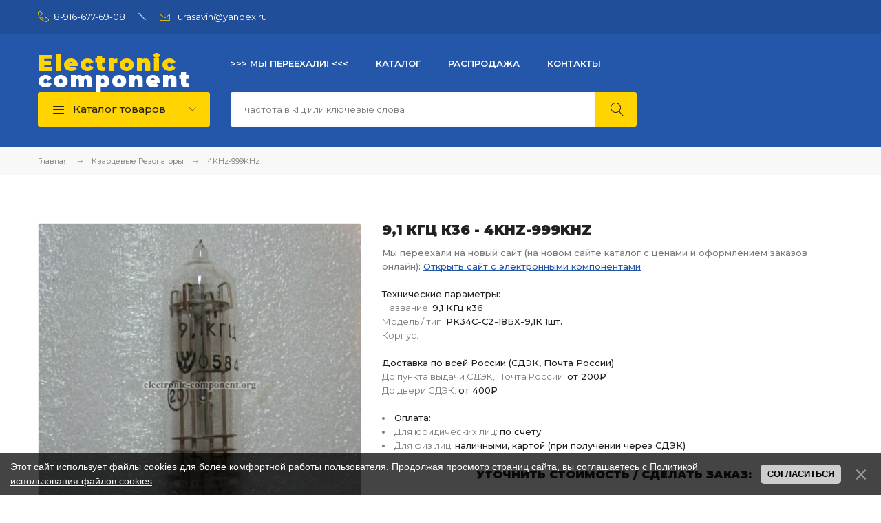

--- FILE ---
content_type: text/html; charset=UTF-8
request_url: https://electronic-component.org/shop/468271/desc/9-1-kgc-k36
body_size: 9201
content:
<!DOCTYPE html>
<html>
 <head>
 <meta charset="utf-8">
 <meta name="viewport" content="width=device-width, initial-scale=1, maximum-scale=1">
 <title> 9,1 КГц к36 4KHz-999KHz купить в Москве или доставка почтой </title> 
 <meta name="description" content="9,1 КГц к36 Кварцевые Резонаторы 4KHz-999KHz"> 
 <meta property="og:site_name" content="Electronic-component.org"/>
 <meta property="og:image" content="https://electronic-component.org/_sh/4682/468271.jpg" />
 <meta property="og:title" content="9,1 КГц к36"/> 
 <meta property="og:description" content="9,1 КГц к36 Кварцевые Резонаторы 4KHz-999KHz"/>
 <meta property="og:url" content="https://electronic-comp.ucoz.ru/shop/468271/desc/9-1-kgc-k36"/> 
 <link type="text/css" rel="stylesheet" href="/_st/my.css" />
 <link href="https://fonts.googleapis.com/css?family=Montserrat:400,500,600,700,800,900&display=swap&subset=cyrillic" rel="stylesheet">
 <link rel="stylesheet" href="/css/tools.min.css?">
 <link rel="stylesheet" href="/css/theme.min.css?">
 <script>var _ucoz_uriId="468271",_ucoz_pageId="entry",_ucoz_moduleId="shop",_ucoz_date="18.01.2026";</script>
 
	<link rel="stylesheet" href="/.s/src/base.min.css" />
	<link rel="stylesheet" href="/.s/src/layer7.min.css" />

	<script src="/.s/src/jquery-3.6.0.min.js"></script>
	
	<script src="/.s/src/uwnd.min.js"></script>
	<script src="//s763.ucoz.net/cgi/uutils.fcg?a=uSD&ca=2&ug=999&isp=1&r=0.513155206539228"></script>
	<link rel="stylesheet" href="/.s/src/ulightbox/ulightbox.min.css" />
	<script src="/.s/src/ulightbox/ulightbox.min.js"></script>
	<script src="/.s/src/bottomInfo.min.js"></script>
	<script src="/.s/src/shop_utils.js"></script>
	<script async defer src="https://www.google.com/recaptcha/api.js?onload=reCallback&render=explicit&hl=ru"></script>
	<script>
/* --- UCOZ-JS-DATA --- */
window.uCoz = {"site":{"domain":"electronic-component.org","host":"electronic-comp.ucoz.ru","id":"0electronic-comp"},"sh_curr_def":1,"language":"ru","shop_price_f":["%01.2f",""],"mf":"0electronic-comp","shop_price_separator":"","module":"shop","sign":{"3238":"Опции","5255":"Помощник","5458":"Следующий","3125":"Закрыть","3255":"Сохранить","210178":"Замечания","230038":"Этот сайт использует файлы cookies для более комфортной работы пользователя. Продолжая просмотр страниц сайта, вы соглашаетесь с <a href=/index/cookiepolicy target=_blank >Политикой использования файлов cookies</a>.","7251":"Запрошенный контент не может быть загружен. Пожалуйста, попробуйте позже.","10075":"Обязательны для выбора","7253":"Начать слайд-шоу","7287":"Перейти на страницу с фотографией.","7252":"Предыдущий","7254":"Изменить размер","230039":"Согласиться","3129":"Доступ запрещён. Истёк период сессии.","3300":"Ошибка"},"sh_goods":{"468271":{"imgs":["/_sh/4682/468271m.jpg"],"price":"13.00","old_price":"0.00"}},"ssid":"207626142521235744644","ver":1,"bottomInfoData":[{"class":"","button":230039,"message":230038,"id":"cookiePolicy","cookieKey":"cPolOk"}],"country":"US","uLightboxType":1,"sh_curr":{"1":{"disp":"$","default":1,"rate":1,"name":"Доллары","dpos":1,"code":"USD"},"2":{"disp":"руб.","default":0,"rate":32,"name":"Рубли","dpos":0,"code":"RUR"}},"layerType":7};
/* --- UCOZ-JS-CODE --- */
checkNumber_header = 'Замечания';
		checkNumber_err = 'Опции<ul>%err_msg%</ul>Обязательны для выбора';
function loginPopupForm(params = {}) { new _uWnd('LF', ' ', -250, -100, { closeonesc:1, resize:1 }, { url:'/index/40' + (params.urlParams ? '?'+params.urlParams : '') }) }
function reCallback() {
		$('.g-recaptcha').each(function(index, element) {
			element.setAttribute('rcid', index);
			
		if ($(element).is(':empty') && grecaptcha.render) {
			grecaptcha.render(element, {
				sitekey:element.getAttribute('data-sitekey'),
				theme:element.getAttribute('data-theme'),
				size:element.getAttribute('data-size')
			});
		}
	
		});
	}
	function reReset(reset) {
		reset && grecaptcha.reset(reset.previousElementSibling.getAttribute('rcid'));
		if (!reset) for (rel in ___grecaptcha_cfg.clients) grecaptcha.reset(rel);
	}
/* --- UCOZ-JS-END --- */
</script>

	<style>.UhideBlock{display:none; }</style>
	<script type="text/javascript">new Image().src = "//counter.yadro.ru/hit;noadsru?r"+escape(document.referrer)+(screen&&";s"+screen.width+"*"+screen.height+"*"+(screen.colorDepth||screen.pixelDepth))+";u"+escape(document.URL)+";"+Date.now();</script><link rel="stylesheet" href="/_st/shop.css" /><script src="/.s/src/shop.js"></script><style>
				@font-face {
					font-family: "FontAwesome";
					font-style: normal;
					font-weight: normal;
					src: url("/.s/src/panel-v2/fonts/fontawesome-webfont.eot?#iefix&v=4.3.0") format("embedded-opentype"), url("/.s/src/panel-v2/fonts/fontawesome-webfont.woff2?v=4.3.0") format("woff2"), url("/.s/src/panel-v2/fonts/fontawesome-webfont.woff?v=4.3.0") format("woff"), url("/.s/src/panel-v2/fonts/fontawesome-webfont.ttf?v=4.3.0") format("truetype"), url("/.s/src/panel-v2/fonts/fontawesome-webfont.svg?v=4.3.0#fontawesomeregular") format("svg");
				}
			</style>
</head>
 <body id="body"> 
 <div id="wrapper">
 <!--U1AHEADER1Z--><header id="header">
 <div class="header-top">
 <div class="cnt clr">
 <ul class="top-left">
 <li><span class="lnr lnr-phone-handset"></span><a href="tel:+79166776908">8-916-677-69-08</a></li>
 <li><span class="lnr lnr-envelope"></span> <a href="mailto:urasavin@yandex.ru">urasavin@yandex.ru</a></li>
 </ul>
 <ul class="top-right"> 
 </ul>
 </div>
 </div>
 <div class="header-middle cnt clr">
 <a href="/" class="logo"><span>Electronic</span><br>component</a>
 <nav id="menu">
 <span class="menu-icon"><i class="lnr lnr-text-align-left"></i> <span>Меню сайта</span></span>
 <!-- <sblock_nmenu> -->
 <!-- <bc> --><div id="uNMenuDiv1" class="uMenuV"><ul class="uMenuRoot">
<li><a  href="https://kvarci.ru/" target="_blank"><span>>>> Мы переехали! <<<</span></a></li>
<li><a  href="/shop/all" ><span>Каталог</span></a></li>
<li><a  href="https://electronic-component.org/news" ><span>Распродажа</span></a></li>
<li><a  href="/index/kontakt/0-3" ><span>Контакты</span></a></li></ul></div><!-- </bc> -->
 <!-- </sblock_nmenu> -->
 </nav>
 </div>
 <div class="header-bottom cnt clr">
 <div class="shc">
 <a class="shc-button" href="javascript:void(0);">
 <span class="lnr lnr-menu"></span>
 Каталог товаров
 <span class="lnr lnr-chevron-down"></span>
 </a>
 <div class="shc-block">
 <ul id="shop-hmenu" class="hmenu-onhover">

<li class="hmenu-item" id="hmenu-item-1191">
			<a class="hmenu-link" href="/shop/kvarcevye-generatory"><span>Кварцевые Генераторы</span></a>
</li>

<li class="hmenu-item" id="hmenu-item-1195">
			<a class="hmenu-link" href="/shop/pezokeramika"><span>Пьезокерамика и пьезоэлемент</span></a>
</li>

<li class="hmenu-item" id="hmenu-item-1147">
			<a class="hmenu-link" href="/shop/kvarcevye-filtry"><span>Кварцевые фильтры</span></a>
</li>

<li class="hmenu-item" id="hmenu-item-1148">
			<a class="hmenu-link" href="/shop/kvarcy-smd"><span>Кварцы SMD</span></a>
</li>

<li class="hmenu-item" id="hmenu-item-1150">
			<a class="hmenu-link" href="/shop/kvarcevye-generatory-vcxo-vco"><span>Кварцевые генераторы VCXO (VCO)</span></a>
</li>

<li class="hmenu-item" id="hmenu-item-1157">
			<a class="hmenu-link" href="/shop/pav-rezonatory"><span>ПАВ-резонаторы</span></a>
</li>

<li class="hmenu-item" id="hmenu-item-1158">
			<a class="hmenu-link" href="/shop/zvonki-pezoehlektricheskie-zummery-pezozvonki"><span>Звонки пьезоэлектрические, зуммеры, пьезозвонки</span></a>
</li>

<li class="hmenu-item" id="hmenu-item-1169">
			<a class="hmenu-link" href="/shop/stabilnye-generatory-ocxo-tcxo"><span>Стабильные генераторы (OCXO, TCXO)</span></a>
</li>

<li class="hmenu-item" id="hmenu-item-239">
			<a class="hmenu-link" href="/shop/kvarcevye-rezonatory"><span>Кварцевые Резонаторы</span></a>
	<div class="hmenu-corn"><b></b></div>
				<div id="hmenu-cont-239" class="hmenu-cont">
					<ol class="hmenu-cont-block with-clear">
						<li id="hmenu-subc-1171" class="hmenu-subc-ol hmenu-subc level2">
						<div><a href="/shop/kvarcevye-rezonatory/4khz-999khz">4KHz-999KHz</a></div></li><li id="hmenu-subc-1172" class="hmenu-subc-ol hmenu-subc level2">
						<div><a href="/shop/kvarcevye-rezonatory/1-000mhz-4-999mhz">1.000MHz - 4.999MHz</a></div></li><li id="hmenu-subc-1173" class="hmenu-subc-ol hmenu-subc level2">
						<div><a href="/shop/kvarcevye-rezonatory/5-000mhz-9-999mhz">5.000MHz - 9.999MHz</a></div></li><li id="hmenu-subc-1174" class="hmenu-subc-ol hmenu-subc level2">
						<div><a href="/shop/kvarcevye-rezonatory/10-000mhz-14-999mhz">10.000MHz - 14.999MHz</a></div></li><li id="hmenu-subc-1175" class="hmenu-subc-ol hmenu-subc level2">
						<div><a href="/shop/kvarcevye-rezonatory/15-000mhz-19-999mhz">15.000MHz - 19.999MHz</a></div></li><li id="hmenu-subc-1176" class="hmenu-subc-ol hmenu-subc level2">
						<div><a href="/shop/kvarcevye-rezonatory/20-000mhz-24-999mhz">20.000MHz - 24.999MHz</a></div></li><li id="hmenu-subc-1177" class="hmenu-subc-ol hmenu-subc level2">
						<div><a href="/shop/kvarcevye-rezonatory/25-000mhz-29-999mhz">25.000MHz - 29.999MHz</a></div></li><li id="hmenu-subc-1178" class="hmenu-subc-ol hmenu-subc level2">
						<div><a href="/shop/kvarcevye-rezonatory/30-000mhz-39-999mhz">30.000MHz - 39.999MHz</a></div></li><li id="hmenu-subc-1179" class="hmenu-subc-ol hmenu-subc level2">
						<div><a href="/shop/kvarcevye-rezonatory/40-000mhz-49-999mhz">40.000MHz - 49.999MHz</a></div></li><li id="hmenu-subc-1180" class="hmenu-subc-ol hmenu-subc level2">
						<div><a href="/shop/kvarcevye-rezonatory/50-000mhz-59-999mhz">50.000MHz - 59.999MHz</a></div></li><li id="hmenu-subc-1181" class="hmenu-subc-ol hmenu-subc level2">
						<div><a href="/shop/kvarcevye-rezonatory/60-000mhz-69-999mhz">60.000MHz - 69.999MHz</a></div></li><li id="hmenu-subc-1182" class="hmenu-subc-ol hmenu-subc level2">
						<div><a href="/shop/kvarcevye-rezonatory/70-000mhz-79-999mhz">70.000MHz - 79.999MHz</a></div></li><li id="hmenu-subc-1183" class="hmenu-subc-ol hmenu-subc level2">
						<div><a href="/shop/kvarcevye-rezonatory/80-000mhz-89-999mhz">80.000MHz - 89.999MHz</a></div></li><li id="hmenu-subc-1184" class="hmenu-subc-ol hmenu-subc level2">
						<div><a href="/shop/kvarcevye-rezonatory/90-000mhz-99-999mhz">90.000MHz - 99.999MHz</a></div></li><li id="hmenu-subc-1185" class="hmenu-subc-ol hmenu-subc level2">
						<div><a href="/shop/kvarcevye-rezonatory/100-000mhz-455-000mhz">100.000MHz - 455.000MHz</a></div></li>
					</ol>
				</div>
</li>
</ul>
 </div>
 </div>
 <form id="s-form" onsubmit="this.sfSbm.disabled=true" method="post" action="/shop/search">
 <input type="text" class="s-text" name="query" placeholder="частота в кГц или ключевые слова">
 <button class="s-button" type="submit" name="sfSbm" title="Искать"><span class="lnr lnr-magnifier"></span></button>
 </form>

 </div>
</header><!--/U1AHEADER1Z-->
 <div class="path">
 <div class="cnt">
 <span itemscope itemtype="https://schema.org/BreadcrumbList"><span itemscope itemprop="itemListElement" itemtype="https://schema.org/ListItem">
					<a itemprop="item" href="https://electronic-component.org/">
						<span itemprop="name">Главная</span>
					</a>
					<meta itemprop="position" content="1">
				</span><span class="lnr lnr-arrow-right"></span><span itemscope itemprop="itemListElement" itemtype="https://schema.org/ListItem">
						<a itemprop="item" href="https://electronic-component.org/shop/kvarcevye-rezonatory">
							<span itemprop="name">Кварцевые Резонаторы</span>
						</a>
						<meta itemprop="position" content="2">
					</span><span class="lnr lnr-arrow-right"></span><span itemscope itemprop="itemListElement" itemtype="https://schema.org/ListItem">
						<a itemprop="item" class="current" href="https://electronic-component.org/shop/kvarcevye-rezonatory/4khz-999khz">
							<span itemprop="name">4KHz-999KHz</span>
						</a>
						<meta itemprop="position" content="3">
					</span></span>
 </div>
 </div>
 
 <section class="middle section cnt">
 <div class="clr">
 <div class="gp-images">
 <div class="gp-image-big">
 <a class="ulightbox" data-fancybox-group="ulightboxgroup" href="/_sh/4682/468271.jpg"><img src="/_sh/4682/468271b.jpg" alt="" id="ipreview"></a>
 
 <div class="g-notes">
 
 </div>
 </div>
 <div class="gp-image-small oh">
 
 
 
 
 
 </div>
 </div>
 <div class="gp-info">
 <h1 class="gp-name">9,1 КГц к36 - 4KHz-999KHz</h1>
 <b>Мы переехали на новый сайт (на новом сайте каталог с ценами и оформлением заказов онлайн): <a target="blank" href="https://kvarci.ru/"><u>Открыть сайт с электронными компонентами</u></a></b>
 
 
 
 <div class="gp-list">
 <ul class="shop-options">
 <li><span class="val"><b>Технические параметры:</b></span></li>
 <li><span class="opt">Название:</span> <span class="val">9,1 КГц к36</span></li>
 
 <li><span class="opt">Модель / тип:</span> <span class="val">РК34С-С2-18БХ-9,1К 1шт.</span></li>
 <li><span class="opt">Корпус:</span> <span class="val"> </span></li>
 
 
 
 
 
 
 
 
 
</ul>

 <br><ul class="shop-options" id="id-468271-options">
 <li><span class="val">Доставка по всей России (СДЭК, Почта России)</span></li>
 <li><span class="opt">До пункта выдачи СДЭК, Почта России:</span> <span class="val">от 200₽</span></li>
 <li><span class="opt">До двери СДЭК:</span> <span class="val">от 400₽</span></li>
 </ul><br>
 <li><span class="val">Оплата:</span></li>
 <li><span class="opt">Для юридических лиц:</span> <span class="val">по счёту</span></li>
 <li><span class="opt">Для физ лиц:</span> <span class="val">наличными, картой (при получении через СДЭК)</span></li>
 </ul><br>
 </div>
<ul class="shop-options" id="id-468271-options">
<li><span class="val">
				<script>
					function _uploadCheck() {
						var w=_uWnd.all[this.upload_wnd];
						if (!w || w.state.destroyed) return;
						w._myuploadTimer=setTimeout("_uploadProgress('"+this.upload_id+"',"+this.upload_wnd+")",3000);
					}
					function _uploadProgress(upId,widx) {
						if (_uWnd.all[widx]) _uWnd.all[widx]._myuploadTimer=null;
						var o={upload_wnd:widx,upload_id:upId,dataType:'json',type:'GET',timeout:5000,cache:1,success:_uploadTick,error: function(a, b, c) { console.log('Test!', a, '-', b, '-', c); }};
						try {
							_uAjaxRequest("/.uploadstatus?upsession="+upId,o);
						} catch(e) {
							_uploadCheck.call(o,null,'error');
						}
					}
					function _uploadTick(data,st) {
						var w=_uWnd.all[this.upload_wnd];
						if (!w || w.state.destroyed) return;
						if (data.state=='error') {
							if (data.status==413) _uWnd.alert('Суммарный размер файлов превышает допустимое значение 15 МБ','',{w:230,h:80,tm:3000});
							else _uWnd.alert('Ошибка соединения, попробуйте позже ('+data.status+')','',{w:230,h:80,tm:3000});
							w.close();
							sblmb2=0;
							return;
						} else if (data.state=='starting' && w._myuploadStarted) {
							_uWnd.alert('Ошибка соединения, попробуйте позже','',{w:230,h:80,tm:3000});
							w.close();
							return;
						} else if (data.state=='uploading' || data.state=='done') {
							var cents;
							if (data.state=='done' || data.size==0) {
								w.footer('');
							} else {
								cents=Math.floor(data.received/data.size*1000)/10;
								w.footer('<div style="border:1px solid;position:relative"><div class="myWinTD2" style="width:'+Math.floor(cents)+'%;height:20px"></div><div style="text-align:center;position:absolute;left:0;top:0;width:100%;height:20px;font-size:14px">'+cents+'% ('+Math.floor(data.received/1024)+' Kb)</div></div>');
							}
							w._myuploadStarted=1;
							if (data.state=='done') {
								sblmb2=0;
								return;
							}
						}
						_uploadCheck.call(this);
					}
					var sblmb2=0;

					function funoigGg( form, token = {} ) {
						var act='/mail/', upref='42OD1VHf5v', uploadId, wnd;
						try { var tr=checksubmit(); if (!tr){return false;} } catch(e) {}
						if (sblmb2==1) { return false; }
						sblmb2=1;
						window._uploadIdx = window._uploadIdx ? window._uploadIdx+1 : 1;
						uploadId = 'up' + window._uploadIdx + '_' + upref;

						form.action=act+'?upsession='+uploadId;

						wnd = new _uWnd(
							'sendMFe2',
							'Отправка сообщения',
							-350,
							-100,
							{
								footerh:25,
								footerc:' ',
								modal:1,
								closeonesc:1,
								resize:0,
								hidefooter:0,
								contentsizeprio:0,
								onbeforeclose:function(){},
								onclose:function(wnd) {
									if (wnd._myuploadTimer) clearTimeout(wnd._myuploadTimer);
									wnd._myuploadTimer=null;
								}
							},
							{ form, data:token }
						);

						wnd._myuploadStarted=0;
						_uploadCheck.call({upload_wnd:wnd.idx,upload_id:uploadId});

						return false
					}

					jQuery(function($) {
						if ($("input[id=policy]").length) {
							$('body').on("submit","form[name=mform]", function() {
								if (!$('input[id=policy]:checked').length) {
									$("input[id=policy]").next().css({"cssText":"color: red !important","text-decoration":"underline"});
									return false;
								} else {
									$("input[id=policy]").next().removeAttr('style');
								}
							});

							$('body').on("change","#policy", function() {
								$("input[id=policy]").next().removeAttr('style');
							});
						}
					});
				</script>
			<form method="post" name="mform" id="mffoigGg" class="mform-2" enctype="multipart/form-data" onsubmit="return funoigGg(this)" data-submitter="funoigGg">
				<input type="hidden" name="jkd498" value="1">
				<input type="hidden" name="jkd428" value="1">
				<table border="0" width="100%" id="table1" cellspacing="1"cellpadding="2">
<tr><td colspan="2" align="center"><h3>Уточнить стоимость / Сделать заказ:</h3></td></tr>
<tr><td>E-mail отправителя <font color="red">*</font>:</td><td><input type="text" name="f1" size="30" style="width:95%;" maxlength="70"></td></tr>
<tr><td width="35%">Номер телефона:</td><td><input type="text" name="f4" size="30" style="width:95%;" maxlength="70"> </td></tr>
<tr><td>Тема письма:</td><td><input type="text" name="f2" size="30" style="width:95%;" maxlength="70"> </td></tr>
<tr><td>Текст сообщения <font color="red">*</font>:</td><td><textarea rows="7" name="f3" cols="30" style="width:95%;"></textarea> </td></tr>
<tr><td colspan="2" align="center"><br /><input name="f5" type="hidden" id="f5" value=""><input type="submit" value="Отправить сообщение"></td></tr>
</table><script>$('#f5').val(location.href);</script>
				<input type="hidden" name="id" value="2" />
				<input type="hidden" name="a" value="1" />
				<input type="hidden" name="o" value="1" />
			</form></span></li>
</ul>

<div class="block">
<div class="blocktitle"></div>
<div class="blockcontent"><div class="bc-ins">
Мы являемся поставщиком электронных компонентов отечественного и импортного производства.<br>
Вы можете выбрать интересующий компонент из ассортимента поставляемой нами продукции, ознакомившись с каталогом продукции.<br>
Мы осуществляем как розничную продажу, так и оптовые поставки компонентов.<br>
Если вы не нашли нужный вам компонент на сайте, напишите нам, мы обязательно вам ответим.<br>
</div></div></div> 
 

 
 
 </div>
 </div>
 

 </section>
 
 
 
 
 
 
 
 <!--U1BFOOTER1Z--><section class="section">
 <footer id="footer">
 <div class="f-top cnt clr">
 <div class="col3">
 <div class="f-contact">
 <span class="lnr lnr-map-marker"></span>
 <p>Доставляем по всей России, склад в Москве</p>
 </div>
 </div>
 <div class="col3">
 <div class="f-contact">
 <span class="lnr lnr-phone-handset"></span>
 <p><a href="tel:+79166776908">8-916-677-69-08</a></p>
 </div>
 <div class="f-contact">
 <span class="lnr lnr-envelope"></span>
 <p><a href="mailto:urasavin@yandex.ru">urasavin@yandex.ru</a></p>
 </div>
 </div>
 <div class="col3">
Купить радиодетали и электронные компоненты в Москве. Кварцы, генераторы, резонаторы, фильтры, микрофоны, зуммеры, микросхемы, smd, tcxo, ocxo
 </div>
 </div>
 <div class="f-copy cnt clr">
 <div class="f-copy-flx"> 
 <div class="f-copy-flx-c"> 
 <!-- <copy> -->&copy; 2026<!-- </copy> --> <a href="/">Электронные компоненты и радиодетали</a> 
</div> 
 
 <div class="f-copy-flx-c"> 
<!-- Yandex.Metrika counter -->
<script type="text/javascript" >
 (function(m,e,t,r,i,k,a){m[i]=m[i]||function(){(m[i].a=m[i].a||[]).push(arguments)};
 m[i].l=1*new Date();
 for (var j = 0; j < document.scripts.length; j++) {if (document.scripts[j].src === r) { return; }}
 k=e.createElement(t),a=e.getElementsByTagName(t)[0],k.async=1,k.src=r,a.parentNode.insertBefore(k,a)})
 (window, document, "script", "https://mc.yandex.ru/metrika/tag.js", "ym");

 ym(47225715, "init", {
 clickmap:true,
 trackLinks:true,
 accurateTrackBounce:true
 });
</script>
<noscript><div><img src="https://mc.yandex.ru/watch/47225715" style="position:absolute; left:-9999px;" alt="" /></div></noscript>
<!-- /Yandex.Metrika counter -->
  
 
</div> 
</div> 
 </div>

 </footer>
 </section><!--/U1BFOOTER1Z-->
 </div>
 
 <!-- форма купить в 1 клик -->
 <div id="one-click-form">
				<script>
					function _uploadCheck() {
						var w=_uWnd.all[this.upload_wnd];
						if (!w || w.state.destroyed) return;
						w._myuploadTimer=setTimeout("_uploadProgress('"+this.upload_id+"',"+this.upload_wnd+")",3000);
					}
					function _uploadProgress(upId,widx) {
						if (_uWnd.all[widx]) _uWnd.all[widx]._myuploadTimer=null;
						var o={upload_wnd:widx,upload_id:upId,dataType:'json',type:'GET',timeout:5000,cache:1,success:_uploadTick,error: function(a, b, c) { console.log('Test!', a, '-', b, '-', c); }};
						try {
							_uAjaxRequest("/.uploadstatus?upsession="+upId,o);
						} catch(e) {
							_uploadCheck.call(o,null,'error');
						}
					}
					function _uploadTick(data,st) {
						var w=_uWnd.all[this.upload_wnd];
						if (!w || w.state.destroyed) return;
						if (data.state=='error') {
							if (data.status==413) _uWnd.alert('Суммарный размер файлов превышает допустимое значение 15 МБ','',{w:230,h:80,tm:3000});
							else _uWnd.alert('Ошибка соединения, попробуйте позже ('+data.status+')','',{w:230,h:80,tm:3000});
							w.close();
							sblmb4=0;
							return;
						} else if (data.state=='starting' && w._myuploadStarted) {
							_uWnd.alert('Ошибка соединения, попробуйте позже','',{w:230,h:80,tm:3000});
							w.close();
							return;
						} else if (data.state=='uploading' || data.state=='done') {
							var cents;
							if (data.state=='done' || data.size==0) {
								w.footer('');
							} else {
								cents=Math.floor(data.received/data.size*1000)/10;
								w.footer('<div style="border:1px solid;position:relative"><div class="myWinTD2" style="width:'+Math.floor(cents)+'%;height:20px"></div><div style="text-align:center;position:absolute;left:0;top:0;width:100%;height:20px;font-size:14px">'+cents+'% ('+Math.floor(data.received/1024)+' Kb)</div></div>');
							}
							w._myuploadStarted=1;
							if (data.state=='done') {
								sblmb4=0;
								return;
							}
						}
						_uploadCheck.call(this);
					}
					var sblmb4=0;

					function funoCQrm( form, token = {} ) {
						var act='/mail/', upref='52OD1VHf5v', uploadId, wnd;
						try { var tr=checksubmit(); if (!tr){return false;} } catch(e) {}
						if (sblmb4==1) { return false; }
						sblmb4=1;
						window._uploadIdx = window._uploadIdx ? window._uploadIdx+1 : 1;
						uploadId = 'up' + window._uploadIdx + '_' + upref;

						form.action=act+'?upsession='+uploadId;

						wnd = new _uWnd(
							'sendMFe4',
							'Отправка сообщения',
							-350,
							-100,
							{
								footerh:25,
								footerc:' ',
								modal:1,
								closeonesc:1,
								resize:0,
								hidefooter:0,
								contentsizeprio:0,
								onbeforeclose:function(){},
								onclose:function(wnd) {
									if (wnd._myuploadTimer) clearTimeout(wnd._myuploadTimer);
									wnd._myuploadTimer=null;
								}
							},
							{ form, data:token }
						);

						wnd._myuploadStarted=0;
						_uploadCheck.call({upload_wnd:wnd.idx,upload_id:uploadId});

						return false
					}

					jQuery(function($) {
						if ($("input[id=policy]").length) {
							$('body').on("submit","form[name=mform]", function() {
								if (!$('input[id=policy]:checked').length) {
									$("input[id=policy]").next().css({"cssText":"color: red !important","text-decoration":"underline"});
									return false;
								} else {
									$("input[id=policy]").next().removeAttr('style');
								}
							});

							$('body').on("change","#policy", function() {
								$("input[id=policy]").next().removeAttr('style');
							});
						}
					});
				</script>
			<form method="post" name="mform" id="mffoCQrm" class="mform-4" enctype="multipart/form-data" onsubmit="return funoCQrm(this)" data-submitter="funoCQrm">
				<input type="hidden" name="jkd498" value="1">
				<input type="hidden" name="jkd428" value="1">
				<table border="0" width="100%" id="table1" cellspacing="1" cellpadding="2">
<tr><td width="35%">E-mail отправителя <font color="red">*</font>:</td><td><input type="text" name="f1" size="30" style="width:95%;" maxlength="70"> </td></tr>
<tr><td>Тема письма:</td><td><input type="text" name="f2" size="30" style="width:95%;" maxlength="70"> </td></tr>
<tr><td>Текст сообщения <font color="red">*</font>:</td><td><textarea rows="7" name="f3" cols="30" style="width:95%;"></textarea> </td></tr>
<tr><td>Номер телефона:</td><td><input type="text" name="f4" size="30" style="width:95%;" maxlength="70"> </td></tr>
<tr><td>Я согласен(а) на обработку персональных данных <font color="red">*</font></td><td><input id="policy" type="checkbox" name="f5" value="1"><a href="/index/policy" rel="nofollow" target=_blank >Согласен с политикой конфиденциальности сайта</a></td></tr>
<tr><td colspan="2" align="center"><br /><input type="submit" value="Отправить сообщение"></td></tr>
</table>
				<input type="hidden" name="id" value="4" />
				<input type="hidden" name="a" value="1" />
				<input type="hidden" name="o" value="1" />
			</form></div>
 <script>
 $(function() {
 $('.one-click-textarea-info').text('Название товара: 9,1 КГц к36\nСсылка на товар: '+window.location.href);
 });
 </script>
 
 <!-- scripts -->
 <script src="/js/plugins.js"></script>
 <script src="/js/scripts.js"></script>
 </body>
</html><script>//<!--
			function add2Basket(id, pref){
				if(lock_buttons) return false; else lock_buttons = 1;
				var opt = [], err_msg = '', err_msgs = [], radio_options = {}, el_id = {};
				$('#b'+pref+'-'+id+'-basket').attr('disabled', 'disabled').prop('disabled', true);
				$('#'+pref+'-'+id+'-basket').removeClass('done').removeClass('err').removeClass('add').addClass('wait').attr('title','');
				$('#'+pref+'-'+id+'-options-selectors').find('select, input').each(function(){
					switch (this.type) {
						case 'radio':
							el_id = this.id.split('-');
							((typeof (radio_options[el_id[3]]) == 'undefined') && (radio_options[el_id[3]] = { 'val': - 1, 'id': this.id }));
							(this.checked && (radio_options[el_id[3]]['val'] = this.value));
							break;
						case 'checkbox':
							if (this.checked && (this.value !== '')) {
								if(this.value !== ''){
									opt.push(this.id.split('-')[3]+'-'+this.value);
								} else {
									err_msgs.push({'id':this.id.split('-')[3], 'msg':'<li>'+$(this).parent().parent().find('span.opt').html().replace(':', '')+'</li>'});
								}
							}
							break;
						default:
							if (this.value !== '') {
								opt.push(this.id.split('-')[3]+'-'+this.value);
							} else {
								err_msgs.push({'id':this.id.split('-')[3], 'msg':'<li>'+$(this).parent().parent().find('span.opt').html().replace(':', '')+'</li>'});
							}
					}
				});
				for(i in radio_options){
					if(radio_options[i]['val'] != -1){
						opt.push(radio_options[i]['id'].split('-')[3]+'-'+radio_options[i]['val']);
					}else{
						err_msgs.push({'id':radio_options[i]['id'].split('-')[3], 'msg':'<li>'+$('#'+radio_options[i]['id']).parent().parent().parent().find('span.opt').html().replace(':', '')+'</li>'});
					}
				}

				err_msgs.sort(function(a, b){ return ((a['id'] > b['id']) ? 1 : -1); });
				for (var i=0; i<err_msgs.length; i++) { err_msg += err_msgs[i]['msg']; }

				if(err_msg == ''){
					_uPostForm('', {type:'POST', url:'/shop/basket', data:{
						'mode':'add',
						'id':id,
						'pref':pref,
						'opt':opt.join(':'),
						'cnt':$('#q'+pref+'-'+id+'-basket').val()
					}});
					ga_event('basket_add');
				}else{
					lock_buttons = 0;
					shop_alert(
						'<div class="MyWinError">Опции<ul>'+err_msg+'</ul>Обязательны для выбора</div>',
						uCoz.sign[210178],
						'warning',
						350, 100,
						{
							...alertWarnParams,
							align:'left',
							onclose: function() {
								$('#b'+pref+'-'+id+'-basket').removeAttr('disabled').prop('disabled', false);
								$('#'+pref+'-'+id+'-basket').removeClass('wait').addClass('add');
							}
						}
					);
				}
				return false;
			}

			function buyNow(id, pref){
				if(lock_buttons) return false; else lock_buttons = 1;
				var opt = [], err_msg = '', err_msgs = [], radio_options = {}, el_id = {};
				$('#b'+pref+'-'+id+'-buynow').attr('disabled', 'disabled').prop('disabled', true);
				$('#'+pref+'-'+id+'-buynow').removeClass('done').removeClass('err').removeClass('now').addClass('wait').attr('title','');
				$('#'+pref+'-'+id+'-options-selectors').find('select, input').each(function(){
					switch (this.type) {
						case 'radio':
							el_id = this.id.split('-');
							((typeof (radio_options[el_id[3]]) == 'undefined') && (radio_options[el_id[3]] = { 'val': - 1, 'id': this.id }));
							(this.checked && (radio_options[el_id[3]]['val'] = this.value));
							break;
						case 'checkbox':
							if (this.checked && (this.value !== '')) {
								if(this.value !== ''){
									opt.push(this.id.split('-')[3]+'-'+this.value);
								} else {
									err_msgs.push({'id':this.id.split('-')[3], 'msg':'<li>'+$(this).parent().parent().find('span.opt').html().replace(':', '')+'</li>'});
								}
							}
							break;
						default:
							if (this.value !== '') {
								opt.push(this.id.split('-')[3]+'-'+this.value);
							} else {
								err_msgs.push({'id':this.id.split('-')[3], 'msg':'<li>'+$(this).parent().parent().find('span.opt').html().replace(':', '')+'</li>'});
							}
					}
				});
				for(i in radio_options){
					if(radio_options[i]['val'] != -1){
						opt.push(radio_options[i]['id'].split('-')[3]+'-'+radio_options[i]['val']);
					}else{
						err_msgs.push({'id':radio_options[i]['id'].split('-')[3], 'msg':'<li>'+$('#'+radio_options[i]['id']).parent().parent().parent().find('span.opt').html().replace(':', '')+'</li>'});
					}
				}

				err_msgs.sort(function(a, b){ return ((a['id'] > b['id']) ? 1 : -1); });
				for (var i=0; i<err_msgs.length; i++) { err_msg += err_msgs[i]['msg']; }

				if(err_msg == ''){
					_uPostForm('', {type:'POST', url:'/shop/basket', data:{
						'mode':'add',
						'id':id,
						'pref':pref,
						'opt':opt.join(':'),
						'cnt':$('#q'+pref+'-'+id+'-basket').val(),
						'now':1
					}});
					ga_event('basket_buynow');
				}else{
					lock_buttons = 0;
					shop_alert(
						'<div class="MyWinError">Опции<ul>'+err_msg+'</ul>Обязательны для выбора</div>',
						uCoz.sign[210178],
						'warning',
						350, 100,
						{
							...alertWarnParams,
							align:'left',
							onclose: function() {
								$('#b'+pref+'-'+id+'-buynow').removeAttr('disabled').prop('disabled', false);
								$('#'+pref+'-'+id+'-buynow').removeClass('wait').addClass('add');
							}
						}
					);
				}
				return false;
			}
		//-->
		</script>
<!-- 0.09590 (s763) -->

--- FILE ---
content_type: text/css
request_url: https://electronic-component.org/_st/shop.css
body_size: 10960
content:
.catalog #show_cats_more_block {font-weight: bold; cursor: pointer;}

table.catalog { width:100% }
table.catalog h3 { margin:0 0 0 60px;padding: 10px 0px 0px 0px; font-weight: 300 !important;}
table.catalog td { line-height:160%; padding-bottom:10px; }
table.catalog div { margin:0 0 0 60px; }
table.catalog img { float:left; margin:0; border:0; }

.flist a, .slist a { text-decoration:none!important }
.flist .active, .slist .active { font-weight:bold }

.gphoto { border:none; margin-bottom:10px; cursor:pointer }
.newprice { color:red }

#goods_cont, #shop-basket {position:relative; }
#goods_cont .empty { text-align:center; padding:50px }
.goods-list .basket { width:32px; height:32px; background-repeat:no-repeat; background-position:center center; }
.goods-list .wish { }
.goods-list .add { background-image:url(/.s/img/sh/badd.png); cursor:pointer; }
.goods-list .err { background-image:url(/.s/img/sh/berr.png); cursor:pointer; }
.goods-list .now { background-image:url(/.s/img/sh/bnow.png); cursor:pointer; }
.goods-list .wait { background-image:url(/.s/img/wd/1/ajax.gif); background-color: #fff; background-repeat:no-repeat; background-position:center center; }
.goods-list .done { background-image:url(/.s/img/sh/bdone.png); cursor:pointer; }
.goods-list .wadd { }
.goods-list .wdo { background-image:url(/.s/img/sh/wldo.png); cursor:pointer; }
.goods-list .werr { }
.goods-list .wdel { }

.basket {
 display: niline-block;
 text-align: center;
 font-size: 16px;
 border: 1px solid #d8d8d8;
 height: 34px;
 line-height: 34px;
 cursor: pointer;
 border-radius: 3px;
 text-decoration: none !important;
}
.gbuttons .basket {
 float: left;
 margin-right: 5px;
 margin-bottom: 5px;
}

/*
.plist { clear: both; padding:15px 0; overflow:hidden; height:30px; line-height:30px; }
.plist span, .plist a { font-size:1.0em!important; padding:2px 5px; text-decoration: none; -moz-border-radius: 3px; -webkit-border-radius: 3px; margin:0 2px; font-weight:100; }
.plist span, .plist a:link, .plist a:active, .plist a:visited { }
.plist span, .plist a:hover { }
*/

img.basket { cursor:pointer }

#image-list { width:100%; position:relative; margin-top:10px; }
#image-list .belt { position:absolute; left:0; top:0 }
#image-list .panel { margin:0; float:left; overflow:hidden; }
#image-list .inner { position:relative; margin:4px; border:#999 1px solid }
#image-list .inner div { position:absolute; width:16px; height:16px; cursor:pointer; top:4px; overflow:hidden; }
#image-list .inner div.edt { right:24px; background:transparent url(/.s/img/icon/edt.png) no-repeat 0 0;}
#image-list .inner div.del { right:2px; background:transparent url(/.s/img/icon/del.png) no-repeat 0 0; }
#image-list .inner input { margin-top:-100px; margin-left:-550px; -moz-opacity:0; filter: alpha(opacity=0); opacity:0; font-size:200px; height:250px; cursor:pointer; }
#image-list .inner span#add_img { cursor: pointer; display: block; width: 160px; height: 160px; position: absolute; left: 0; top: 0; }
#image-list .wait { background:url(/.s/img/wd/1/ajax.gif) no-repeat center center; }

#image-list #gimage-wrap input{max-width: none; position: absolute; top: 0; right: 0; margin: 0;}
#image-list #gimage-add input{max-width: none; position: absolute; top: 0; right: 0; margin: 0;}

.sel-gimage { background-color:blue;}


/*
#order-table td.order-total { font-weight:bold }
#order-table .order-head th { font-weight:bold; border-bottom: 1px dashed; text-align:left; font-size:10pt }
#order-table .order-item td { border-bottom : 1px dashed}
#order-table .warning td { color:red }
#order-table td.wantdel { text-decoration:line-through; }
#order-but-recalc, #order-tax-wrapper { float:right }
#order-journal { overflow-y:scroll; height:300px }

#order-submit { text-align:center; margin:10px }
#order-button { font-size:14px; height:33px; margin:10px; }

.order-fname { padding: 10px 10px 5px 10px; font-weight:bold }
.order-field { padding: 0 10px 10px 40px; }
.order-field span { display:block; min-width:100px; min-height:25px; }



#total-sum { margin: 20px 0 }
#total-sum h4 { margin-bottom:5px }
#total-sum td { padding:5px 20px 5px 5px; border-top: 1px dashed; border-left: #eee 4px solid; }
*/

.methods-list div { padding-bottom:5px }
.methods-list .label { display:block; font-weight:bold }
.methods-list td { line-height:150% }
.methods-list th { width:1% }
.methods-list textarea { height:140px }
.methods-list .fw { width:400px }
.methods-list input.radio, .methods-list input.checkbox { vertical-align:-2px }


#transaction-table .col_rem { font-size:70% }
#invoice-table small, #transaction-table small { display:block }
#invoice-table .col_amount small { cursor:help }
#invoice-table .group-pic { vertical-align:-4px }
#cont-shop-order .osum { display:block; height:14px; }

#cont-shop-invoices .gTableSubTop { cursor:pointer; white-space:nowrap; }
#cont-shop-invoices .gTable td, #transactions_cont .gTable td { text-align:center; }
#cont-shop-invoices td.col_payment_id, .col_payment_id td, .col_note small { text-align:left!important; }
#cont-shop-invoices .forumNameTd { padding-left:6px; padding-right:6px; }

#shop-currency { text-align:center }

.shop_spec u { cursor:help }
.shop_spec_grp td { font-weight:bold; border-top: 1px dashed }
.shop_spec_sub, .shop_spec_val { padding-left:20px }
.shop_spec_nor { font-weight:bold }

.shop-tabs { display:block; height:40px; padding:0; margin:0 0 10px 0; border-bottom: #ededed 1px solid; border-left: #ededed 1px solid; }
.shop-tabs li { float:left; height:40px; line-height:40px; list-style-type:none; margin:0; padding: 0 20px; border-top: #ededed 1px solid; border-right: #ededed 1px solid; }
.shop-tabs a { text-decoration:none!important;color: #212121; }
.shop-tabs a:hover { text-decoration:underline!important }

.shop-itempage-images {padding-right:10px; width:1%;}
.shop-itempage-rating-td {width:1%;}
.shop-itempage-rating {margin-bottom: 10px;}
.shop-itempage-rating-text {font-size:10px; text-align:center;}
.shop-itempage-price {font-size:14px; padding:0 10px;}
.shop-itempage-buy {width: 1%;text-align: center;}
/*.shop-itempage-buy-btns {float:right;}*/
.shop-itempage-buy-btns div {margin: auto;}
.shop-itempage-author {margin-top: 10px;}
.shop-itempage-viewed-title {font-size:20px; padding:5px 0 10px 0;}

.shop-item-title, .shop-item-price {font-size: 1.286em;}
.shop-item-rating, .shop-item-brief, .shop-item-price {margin: 10px 0;}

.shop-options { padding:0; margin:0 }
.shop-options li { list-style-type:none; margin:0; padding:0 }
.shop-options label { font-weight:normal!important }

.shop-info { padding:5px; min-height:30px; }

.shop-imgs img {float:left; margin: 0 15px 15px 0 }


.with-clear:after{content:"."; display:block; visibility:hidden; clear:both; height:0; font-size:0; line-height:0}
.with-clear {display:inline-block}
.without-bg {background:none;background-color:#F6F6F6;}
.with-clear {display:block}



#shop_wnd_error { width: 64px; height: 64px; float: left; background-image: url(/.s/img/icon/error_64.png) }
#shop_wnd_warning { width: 64px; height: 64px; float: left; background-image: url(/.s/img/icon/warning_64.png) }
#shop_wnd_info { width: 64px; height: 64px; float: left; background-image: url(/.s/img/icon/Info_64.png) }
#shop_wnd_text { margin-left: 74px }
.payformErrorMsg { color: red; margin-left: 15px }
ul.order_notice { list-style: none; padding: 0; margin: 0; font-weight: 700 }
ul.order_notice li { padding: 0 0 5px }
#recommended_products { padding: 5px 0 10px }
#recommended_products_title { color: #000 }
.cats_catalog_show_more { text-decoration: none; font-weight: 700; cursor: pointer }
.cats_catalog_show_more:hover { text-decoration: underline }
.fa { display: inline-block; font-family: FontAwesome; font-feature-settings: normal; font-kerning: auto; font-language-override: normal; font-size: inherit; font-size-adjust: none; font-stretch: normal; font-style: normal; font-synthesis: weight style; font-variant: normal; font-weight: 400; line-height: 1; text-rendering: auto }
.fa-lg { font-size: 1.33333em; line-height: .75em; vertical-align: -15% }
.fa-1-5x { font-size: 1.5em }
.fa-2x { font-size: 2em }
.fa-3x { font-size: 3em }
.fa-4x { font-size: 4em }
.fa-5x { font-size: 5em }
.fa-fw { text-align: center; width: 1.28571em }
.fa-ul { list-style-type: none; margin-left: 2.14286em; padding-left: 0 }
.fa-ul > li { position: relative }
.fa-li { left: -2.14286em; position: absolute; text-align: center; top: .142857em; width: 2.14286em }
.fa-li.fa-lg { left: -1.85714em }
.fa-border { border: .08em solid #eee; border-radius: .1em; padding: .2em .25em .15em }
.fa-pull-left { float: left }
.fa-pull-right { float: right }
.fa.fa-pull-left { margin-right: .3em }
.fa.fa-pull-right { margin-left: .3em }
.pull-right { float: right }
.pull-left { float: left }
.fa.pull-left { margin-right: .3em }
.fa.pull-right { margin-left: .3em }
.fa-spin { animation: 2s linear 0 normal none infinite running fa-spin }
.fa-pulse { animation: 1s steps(8) 0 normal none infinite running fa-spin }
@keyframes fa-spin {
 0% { transform: rotate(0deg) }
 100% { transform: rotate(359deg) }
}
.fa-rotate-90 { transform: rotate(90deg) }
.fa-rotate-180 { transform: rotate(180deg) }
.fa-rotate-270 { transform: rotate(270deg) }
.fa-flip-horizontal { transform: scale(-1, 1) }
.fa-flip-vertical { transform: scale(1, -1) }
:root .fa-rotate-90, :root .fa-rotate-180, :root .fa-rotate-270, :root .fa-flip-horizontal, :root .fa-flip-vertical { filter: none }
.fa-stack { display: inline-block; height: 2em; line-height: 2em; position: relative; vertical-align: middle; width: 2em }
.fa-stack-1x, .fa-stack-2x { left: 0; position: absolute; text-align: center; width: 100% }
.fa-stack-1x { line-height: inherit }
.fa-stack-2x { font-size: 2em }
.fa-inverse { color: #fff }
.fa-glass::before { content: "" }
.fa-music::before { content: "" }
.fa-search::before { content: "" }
.fa-envelope-o::before { content: "" }
.fa-heart::before { content: "" }
.fa-star::before { content: "" }
.fa-star-o::before { content: "" }
.fa-user::before { content: "" }
.fa-film::before { content: "" }
.fa-th-large::before { content: "" }
.fa-th::before { content: "" }
.fa-th-list::before { content: "" }
.fa-check::before { content: "" }
.fa-remove::before, .fa-close::before, .fa-times::before { content: "" }
.fa-search-plus::before { content: "" }
.fa-search-minus::before { content: "" }
.fa-power-off::before { content: "" }
.fa-signal::before { content: "" }
.fa-gear::before, .fa-cog::before { content: "" }
.fa-trash-o::before { content: "" }
.fa-home::before { content: "" }
.fa-file-o::before { content: "" }
.fa-clock-o::before { content: "" }
.fa-road::before { content: "" }
.fa-download::before { content: "" }
.fa-arrow-circle-o-down::before { content: "" }
.fa-arrow-circle-o-up::before { content: "" }
.fa-inbox::before { content: "" }
.fa-play-circle-o::before { content: "" }
.fa-rotate-right::before, .fa-repeat::before { content: "" }
.fa-refresh::before { content: "" }
.fa-list-alt::before { content: "" }
.fa-lock::before { content: "" }
.fa-flag::before { content: "" }
.fa-headphones::before {content: ""}
.fa-volume-off::before {content: ""}
.fa-volume-down::before {content: ""}
.fa-volume-up::before {content: ""}
.fa-qrcode::before {content: ""}
.fa-barcode::before { content: ""}
.fa-tag::before {content: ""}
.fa-tags::before {content: ""}
.fa-book::before {content: ""}
.fa-bookmark::before {content: ""}
.fa-print::before { content: ""}
.fa-camera::before { content: ""}
.fa-font::before { content: ""}
.fa-bold::before { content: ""}
.fa-italic::before { content: ""}
.fa-text-height::before { content: ""}
.fa-text-width::before { content: ""}
.fa-align-left::before { content: ""}
.fa-align-center::before { content: ""}
.fa-align-right::before { content: ""}
.fa-align-justify::before { content: ""}
.fa-list::before { content: ""}
.fa-dedent::before, .fa-outdent::before {content: ""}
.fa-indent::before { content: ""}
.fa-video-camera::before { content: ""}
.fa-photo::before, .fa-image::before, .fa-picture-o::before { content: ""}
.fa-pencil::before { content: ""}
.fa-map-marker::before { content: ""}
.fa-adjust::before { content: ""}
.fa-tint::before { content: ""}
.fa-edit::before, .fa-pencil-square-o::before { content: ""}
.fa-share-square-o::before { content: ""}
.fa-check-square-o::before { content: ""}
.fa-arrows::before { content: ""}
.fa-step-backward::before { content: ""}
.fa-fast-backward::before { content: ""}
.fa-backward::before {content: ""}
.fa-play::before { content: ""}
.fa-pause::before { content: ""}
.fa-stop::before { content: ""}
.fa-forward::before { content: ""}
.fa-fast-forward::before { content: ""}
.fa-step-forward::before { content: ""}
.fa-eject::before { content: "" }
.fa-chevron-left::before { content: "" }
.fa-chevron-right::before { content: "" }
.fa-plus-circle::before { content: "" }
.fa-minus-circle::before { content: "" }
.fa-times-circle::before { content: "" }
.fa-check-circle::before { content: "" }
.fa-question-circle::before { content: "" }
.fa-info-circle::before { content: "" }
.fa-crosshairs::before { content: "" }
.fa-times-circle-o::before { content: "" }
.fa-check-circle-o::before { content: "" }
.fa-ban::before { content: "" }
.fa-arrow-left::before { content: "" }
.fa-arrow-right::before { content: "" }
.fa-arrow-up::before { content: "" }
.fa-arrow-down::before { content: "" }
.fa-mail-forward::before, .fa-share::before { content: "" }
.fa-expand::before { content: "" }
.fa-compress::before { content: "" }
.fa-plus::before { content: "" }
.fa-minus::before { content: "" }
.fa-asterisk::before { content: "" }
.fa-exclamation-circle::before { content: "" }
.fa-gift::before { content: "" }
.fa-leaf::before { content: "" }
.fa-fire::before { content: "" }
.fa-eye::before { content: "" }
.fa-eye-slash::before { content: "" }
.fa-warning::before, .fa-exclamation-triangle::before { content: "" }
.fa-plane::before { content: "" }
.fa-calendar::before { content: "" }
.fa-random::before { content: "" }
.fa-comment::before { content: "" }
.fa-magnet::before { content: "" }
.fa-chevron-up::before { content: "" }
.fa-chevron-down::before { content: "" }
.fa-retweet::before { content: "" }
.fa-shopping-cart::before { content: "" }
.fa-folder::before { content: "" }
.fa-folder-open::before { content: "" }
.fa-arrows-v::before { content: "" }
.fa-arrows-h::before { content: "" }
.fa-bar-chart-o::before, .fa-bar-chart::before { content: "" }
.fa-twitter-square::before { content: "" }
.fa-facebook-square::before { content: "" }
.fa-camera-retro::before { content: "" }
.fa-key::before { content: "" }
.fa-gears::before, .fa-cogs::before { content: "" }
.fa-comments::before { content: "" }
.fa-thumbs-o-up::before { content: "" }
.fa-thumbs-o-down::before { content: "" }
.fa-star-half::before { content: "" }
.fa-heart-o::before { content: "" }
.fa-sign-out::before { content: "" }
.fa-linkedin-square::before { content: "" }
.fa-thumb-tack::before { content: "" }
.fa-external-link::before { content: "" }
.fa-sign-in::before { content: "" }
.fa-trophy::before { content: "" }
.fa-github-square::before { content: "" }
.fa-upload::before { content: "" }
.fa-lemon-o::before { content: "" }
.fa-phone::before { content: "" }
.fa-square-o::before { content: "" }
.fa-bookmark-o::before { content: "" }
.fa-phone-square::before { content: "" }
.fa-twitter::before { content: "" }
.fa-facebook-f::before, .fa-facebook::before { content: "" }
.fa-github::before { content: "" }
.fa-unlock::before { content: "" }
.fa-credit-card::before { content: "" }
.fa-feed::before, .fa-rss::before { content: "" }
.fa-hdd-o::before { content: "" }
.fa-bullhorn::before { content: "" }
.fa-bell::before { content: "" }
.fa-certificate::before { content: "" }
.fa-hand-o-right::before { content: "" }
.fa-hand-o-left::before { content: "" }
.fa-hand-o-up::before { content: "" }
.fa-hand-o-down::before { content: "" }
.fa-arrow-circle-left::before { content: "" }
.fa-arrow-circle-right::before { content: "" }
.fa-arrow-circle-up::before { content: "" }
.fa-arrow-circle-down::before { content: "" }
.fa-globe::before { content: "" }
.fa-wrench::before { content: "" }
.fa-tasks::before { content: "" }
.fa-filter::before { content: "" }
.fa-briefcase::before { content: "" }
.fa-arrows-alt::before { content: "" }
.fa-group::before, .fa-users::before { content: "" }
.fa-chain::before, .fa-link::before { content: "" }
.fa-cloud::before { content: "" }
.fa-flask::before { content: "" }
.fa-cut::before, .fa-scissors::before { content: "" }
.fa-copy::before, .fa-files-o::before { content: "" }
.fa-paperclip::before { content: "" }
.fa-save::before, .fa-floppy-o::before { content: "" }
.fa-square::before { content: "" }
.fa-navicon::before, .fa-reorder::before, .fa-bars::before { content: "" }
.fa-list-ul::before { content: "" }
.fa-list-ol::before { content: "" }
.fa-strikethrough::before { content: "" }
.fa-underline::before { content: "" }
.fa-table::before { content: "" }
.fa-magic::before { content: "" }
.fa-truck::before { content: "" }
.fa-pinterest::before { content: "" }
.fa-pinterest-square::before { content: "" }
.fa-google-plus-square::before { content: "" }
.fa-google-plus::before { content: "" }
.fa-money::before { content: "" }
.fa-caret-down::before { content: "" }
.fa-caret-up::before { content: "" }
.fa-caret-left::before { content: "" }
.fa-caret-right::before { content: "" }
.fa-columns::before { content: "" }
.fa-unsorted::before, .fa-sort::before { content: "" }
.fa-sort-down::before, .fa-sort-desc::before { content: "" }
.fa-sort-up::before, .fa-sort-asc::before { content: "" }
.fa-envelope::before { content: "" }
.fa-linkedin::before { content: "" }
.fa-rotate-left::before, .fa-undo::before { content: "" }
.fa-legal::before, .fa-gavel::before { content: "" }
.fa-dashboard::before, .fa-tachometer::before { content: "" }
.fa-comment-o::before { content: "" }
.fa-comments-o::before { content: "" }
.fa-flash::before, .fa-bolt::before { content: "" }
.fa-sitemap::before { content: "" }
.fa-umbrella::before { content: "" }
.fa-paste::before, .fa-clipboard::before { content: "" }
.fa-lightbulb-o::before { content: "" }
.fa-exchange::before { content: "" }
.fa-cloud-download::before { content: "" }
.fa-cloud-upload::before { content: "" }
.fa-user-md::before { content: "" }
.fa-stethoscope::before { content: "" }
.fa-suitcase::before { content: "" }
.fa-bell-o::before { content: "" }
.fa-coffee::before { content: "" }
.fa-cutlery::before { content: "" }
.fa-file-text-o::before { content: "" }
.fa-building-o::before { content: "" }
.fa-hospital-o::before { content: "" }
.fa-ambulance::before { content: "" }
.fa-medkit::before { content: "" }
.fa-fighter-jet::before { content: "" }
.fa-beer::before { content: "" }
.fa-h-square::before { content: "" }
.fa-plus-square::before { content: "" }
.fa-angle-double-left::before { content: "" }
.fa-angle-double-right::before { content: "" }
.fa-angle-double-up::before { content: "" }
.fa-angle-double-down::before { content: "" }
.fa-angle-left::before { content: "" }
.fa-angle-right::before { content: "" }
.fa-angle-up::before { content: "" }
.fa-angle-down::before { content: "" }
.fa-desktop::before { content: "" }
.fa-laptop::before { content: "" }
.fa-tablet::before { content: "" }
.fa-mobile-phone::before, .fa-mobile::before { content: "" }
.fa-circle-o::before { content: "" }
.fa-quote-left::before { content: "" }
.fa-quote-right::before { content: "" }
.fa-spinner::before { content: "" }
.fa-circle::before { content: "" }
.fa-mail-reply::before, .fa-reply::before { content: "" }
.fa-github-alt::before { content: "" }
.fa-folder-o::before { content: "" }
.fa-folder-open-o::before { content: "" }
.fa-smile-o::before { content: "" }
.fa-frown-o::before { content: "" }
.fa-meh-o::before { content: "" }
.fa-gamepad::before { content: "" }
.fa-keyboard-o::before { content: "" }
.fa-flag-o::before { content: "" }
.fa-flag-checkered::before { content: "" }
.fa-terminal::before { content: "" }
.fa-code::before { content: "" }
.fa-mail-reply-all::before, .fa-reply-all::before { content: "" }
.fa-star-half-empty::before, .fa-star-half-full::before, .fa-star-half-o::before { content: "" }
.fa-location-arrow::before { content: "" }
.fa-crop::before { content: "" }
.fa-code-fork::before { content: "" }
.fa-unlink::before, .fa-chain-broken::before { content: "" }
.fa-question::before { content: "" }
.fa-info::before { content: "" }
.fa-exclamation::before { content: "" }
.fa-superscript::before { content: "" }
.fa-subscript::before { content: "" }
.fa-eraser::before { content: "" }
.fa-puzzle-piece::before { content: "" }
.fa-microphone::before { content: "" }
.fa-microphone-slash::before { content: "" }
.fa-shield::before { content: "" }
.fa-calendar-o::before { content: "" }
.fa-fire-extinguisher::before { content: "" }
.fa-rocket::before { content: "" }
.fa-maxcdn::before { content: "" }
.fa-chevron-circle-left::before { content: "" }
.fa-chevron-circle-right::before { content: "" }
.fa-chevron-circle-up::before { content: "" }
.fa-chevron-circle-down::before { content: "" }
.fa-html5::before { content: "" }
.fa-css3::before { content: "" }
.fa-anchor::before { content: "" }
.fa-unlock-alt::before { content: "" }
.fa-bullseye::before { content: "" }
.fa-ellipsis-h::before { content: "" }
.fa-ellipsis-v::before { content: "" }
.fa-rss-square::before { content: "" }
.fa-play-circle::before { content: "" }
.fa-ticket::before { content: "" }
.fa-minus-square::before { content: "" }
.fa-minus-square-o::before { content: "" }
.fa-level-up::before { content: "" }
.fa-level-down::before { content: "" }
.fa-check-square::before { content: "" }
.fa-pencil-square::before { content: "" }
.fa-external-link-square::before { content: "" }
.fa-share-square::before { content: "" }
.fa-compass::before { content: "" }
.fa-toggle-down::before, .fa-caret-square-o-down::before { content: "" }
.fa-toggle-up::before, .fa-caret-square-o-up::before { content: "" }
.fa-toggle-right::before, .fa-caret-square-o-right::before { content: "" }
.fa-euro::before, .fa-eur::before { content: "" }
.fa-gbp::before { content: "" }
.fa-dollar::before, .fa-usd::before { content: "" }
.fa-rupee::before, .fa-inr::before { content: "" }
.fa-cny::before, .fa-rmb::before, .fa-yen::before, .fa-jpy::before { content: "" }
.fa-ruble::before, .fa-rouble::before, .fa-rub::before { content: "" }
.fa-won::before, .fa-krw::before { content: "" }
.fa-bitcoin::before, .fa-btc::before { content: "" }
.fa-file::before { content: "" }
.fa-file-text::before { content: "" }
.fa-sort-alpha-asc::before { content: "" }
.fa-sort-alpha-desc::before { content: "" }
.fa-sort-amount-asc::before { content: "" }
.fa-sort-amount-desc::before { content: "" }
.fa-sort-numeric-asc::before { content: "" }
.fa-sort-numeric-desc::before { content: "" }
.fa-thumbs-up::before { content: "" }
.fa-thumbs-down::before { content: "" }
.fa-youtube-square::before { content: "" }
.fa-youtube::before { content: "" }
.fa-xing::before { content: "" }
.fa-xing-square::before { content: "" }
.fa-youtube-play::before { content: "" }
.fa-dropbox::before { content: "" }
.fa-stack-overflow::before { content: "" }
.fa-instagram::before { content: "" }
.fa-flickr::before { content: "" }
.fa-adn::before { content: "" }
.fa-bitbucket::before { content: "" }
.fa-bitbucket-square::before { content: "" }
.fa-tumblr::before { content: "" }
.fa-tumblr-square::before { content: "" }
.fa-long-arrow-down::before { content: "" }
.fa-long-arrow-up::before { content: "" }
.fa-long-arrow-left::before { content: "" }
.fa-long-arrow-right::before { content: "" }
.fa-apple::before { content: "" }
.fa-windows::before { content: "" }
.fa-android::before { content: "" }
.fa-linux::before { content: "" }
.fa-dribbble::before { content: "" }
.fa-skype::before { content: "" }
.fa-foursquare::before { content: "" }
.fa-trello::before { content: "" }
.fa-female::before { content: "" }
.fa-male::before { content: "" }
.fa-gittip::before, .fa-gratipay::before { content: "" }
.fa-sun-o::before { content: "" }
.fa-moon-o::before { content: "" }
.fa-archive::before { content: "" }
.fa-bug::before { content: "" }
.fa-vk::before { content: "" }
.fa-weibo::before { content: "" }
.fa-renren::before { content: "" }
.fa-pagelines::before { content: "" }
.fa-stack-exchange::before { content: "" }
.fa-arrow-circle-o-right::before { content: "" }
.fa-arrow-circle-o-left::before { content: "" }
.fa-toggle-left::before, .fa-caret-square-o-left::before { content: "" }
.fa-dot-circle-o::before { content: "" }
.fa-wheelchair::before { content: "" }
.fa-vimeo-square::before { content: "" }
.fa-turkish-lira::before, .fa-try::before { content: "" }
.fa-plus-square-o::before { content: "" }
.fa-space-shuttle::before { content: "" }
.fa-slack::before { content: "" }
.fa-envelope-square::before { content: "" }
.fa-wordpress::before { content: "" }
.fa-openid::before { content: "" }
.fa-institution::before, .fa-bank::before, .fa-university::before { content: "" }
.fa-mortar-board::before, .fa-graduation-cap::before { content: "" }
.fa-yahoo::before { content: "" }
.fa-google::before { content: "" }
.fa-reddit::before { content: "" }
.fa-reddit-square::before { content: "" }
.fa-stumbleupon-circle::before { content: "" }
.fa-stumbleupon::before { content: "" }
.fa-delicious::before { content: "" }
.fa-digg::before { content: "" }
.fa-pied-piper::before { content: "" }
.fa-pied-piper-alt::before { content: "" }
.fa-drupal::before { content: "" }
.fa-joomla::before { content: "" }
.fa-language::before { content: "" }
.fa-fax::before { content: "" }
.fa-building::before { content: "" }
.fa-child::before { content: "" }
.fa-paw::before { content: "" }
.fa-spoon::before { content: "" }
.fa-cube::before { content: "" }
.fa-cubes::before { content: "" }
.fa-behance::before { content: "" }
.fa-behance-square::before { content: "" }
.fa-steam::before { content: "" }
.fa-steam-square::before { content: "" }
.fa-recycle::before { content: "" }
.fa-automobile::before, .fa-car::before { content: "" }
.fa-cab::before, .fa-taxi::before { content: "" }
.fa-tree::before { content: "" }
.fa-spotify::before { content: "" }
.fa-deviantart::before { content: "" }
.fa-soundcloud::before { content: "" }
.fa-database::before { content: "" }
.fa-file-pdf-o::before { content: "" }
.fa-file-word-o::before { content: "" }
.fa-file-excel-o::before { content: "" }
.fa-file-powerpoint-o::before { content: "" }
.fa-file-photo-o::before, .fa-file-picture-o::before, .fa-file-image-o::before { content: "" }
.fa-file-zip-o::before, .fa-file-archive-o::before { content: "" }
.fa-file-sound-o::before, .fa-file-audio-o::before { content: "" }
.fa-file-movie-o::before, .fa-file-video-o::before { content: "" }
.fa-file-code-o::before { content: "" }
.fa-vine::before { content: "" }
.fa-codepen::before { content: "" }
.fa-jsfiddle::before { content: "" }
.fa-life-bouy::before, .fa-life-buoy::before, .fa-life-saver::before, .fa-support::before, .fa-life-ring::before { content: "" }
.fa-circle-o-notch::before { content: "" }
.fa-ra::before, .fa-rebel::before { content: "" }
.fa-ge::before, .fa-empire::before { content: "" }
.fa-git-square::before { content: "" }
.fa-git::before { content: "" }
.fa-y-combinator-square::before, .fa-yc-square::before, .fa-hacker-news::before { content: "" }
.fa-tencent-weibo::before { content: "" }
.fa-qq::before { content: "" }
.fa-wechat::before, .fa-weixin::before { content: "" }
.fa-send::before, .fa-paper-plane::before { content: "" }
.fa-send-o::before, .fa-paper-plane-o::before { content: "" }
.fa-history::before { content: "" }
.fa-circle-thin::before { content: "" }
.fa-header::before { content: "" }
.fa-paragraph::before { content: "" }
.fa-sliders::before { content: "" }
.fa-share-alt::before { content: "" }
.fa-share-alt-square::before { content: "" }
.fa-bomb::before { content: "" }
.fa-soccer-ball-o::before, .fa-futbol-o::before { content: "" }
.fa-tty::before { content: "" }
.fa-binoculars::before { content: "" }
.fa-plug::before { content: "" }
.fa-slideshare::before { content: "" }
.fa-twitch::before { content: "" }
.fa-yelp::before { content: "" }
.fa-newspaper-o::before { content: "" }
.fa-wifi::before { content: "" }
.fa-calculator::before { content: "" }
.fa-paypal::before { content: "" }
.fa-google-wallet::before { content: "" }
.fa-cc-visa::before { content: "" }
.fa-cc-mastercard::before { content: "" }
.fa-cc-discover::before { content: "" }
.fa-cc-amex::before { content: "" }
.fa-cc-paypal::before { content: "" }
.fa-cc-stripe::before { content: "" }
.fa-bell-slash::before { content: "" }
.fa-bell-slash-o::before { content: "" }
.fa-trash::before { content: "" }
.fa-copyright::before { content: "" }
.fa-at::before { content: "" }
.fa-eyedropper::before { content: "" }
.fa-paint-brush::before { content: "" }
.fa-birthday-cake::before { content: "" }
.fa-area-chart::before { content: "" }
.fa-pie-chart::before { content: "" }
.fa-line-chart::before { content: "" }
.fa-lastfm::before { content: "" }
.fa-lastfm-square::before { content: "" }
.fa-toggle-off::before { content: "" }
.fa-toggle-on::before { content: "" }
.fa-bicycle::before { content: "" }
.fa-bus::before { content: "" }
.fa-ioxhost::before { content: "" }
.fa-angellist::before { content: "" }
.fa-cc::before { content: "" }
.fa-shekel::before, .fa-sheqel::before, .fa-ils::before { content: "" }
.fa-meanpath::before { content: "" }
.fa-buysellads::before { content: "" }
.fa-connectdevelop::before { content: "" }
.fa-dashcube::before { content: "" }
.fa-forumbee::before { content: "" }
.fa-leanpub::before { content: "" }
.fa-sellsy::before { content: "" }
.fa-shirtsinbulk::before { content: "" }
.fa-simplybuilt::before { content: "" }
.fa-skyatlas::before { content: "" }
.fa-cart-plus::before { content: "" }
.fa-cart-arrow-down::before { content: "" }
.fa-diamond::before { content: "" }
.fa-ship::before { content: "" }
.fa-user-secret::before { content: "" }
.fa-motorcycle::before { content: "" }
.fa-street-view::before { content: "" }
.fa-heartbeat::before { content: "" }
.fa-venus::before { content: "" }
.fa-mars::before { content: "" }
.fa-mercury::before { content: "" }
.fa-intersex::before, .fa-transgender::before { content: "" }
.fa-transgender-alt::before { content: "" }
.fa-venus-double::before { content: "" }
.fa-mars-double::before { content: "" }
.fa-venus-mars::before { content: "" }
.fa-mars-stroke::before { content: "" }
.fa-mars-stroke-v::before { content: "" }
.fa-mars-stroke-h::before { content: "" }
.fa-neuter::before { content: "" }
.fa-genderless::before { content: "" }
.fa-facebook-official::before { content: "" }
.fa-pinterest-p::before { content: "" }
.fa-whatsapp::before { content: "" }
.fa-server::before { content: "" }
.fa-user-plus::before { content: "" }
.fa-user-times::before { content: "" }
.fa-hotel::before, .fa-bed::before { content: "" }
.fa-viacoin::before { content: "" }
.fa-train::before { content: "" }
.fa-subway::before { content: "" }
.fa-medium::before { content: "" }
.fa-yc::before, .fa-y-combinator::before { content: "" }
.fa-optin-monster::before { content: "" }
.fa-opencart::before { content: "" }
.fa-expeditedssl::before { content: "" }
.fa-battery-4::before, .fa-battery-full::before { content: "" }
.fa-battery-3::before, .fa-battery-three-quarters::before { content: "" }
.fa-battery-2::before, .fa-battery-half::before { content: "" }
.fa-battery-1::before, .fa-battery-quarter::before { content: "" }
.fa-battery-0::before, .fa-battery-empty::before { content: "" }
.fa-mouse-pointer::before { content: "" }
.fa-i-cursor::before { content: "" }
.fa-object-group::before { content: "" }
.fa-object-ungroup::before { content: "" }
.fa-sticky-note::before { content: "" }
.fa-sticky-note-o::before { content: "" }
.fa-cc-jcb::before { content: "" }
.fa-cc-diners-club::before { content: "" }
.fa-clone::before { content: "" }
.fa-balance-scale::before { content: "" }
.fa-hourglass-o::before { content: "" }
.fa-hourglass-1::before, .fa-hourglass-start::before { content: "" }
.fa-hourglass-2::before, .fa-hourglass-half::before { content: "" }
.fa-hourglass-3::before, .fa-hourglass-end::before { content: "" }
.fa-hourglass::before { content: "" }
.fa-hand-grab-o::before, .fa-hand-rock-o::before { content: "" }
.fa-hand-stop-o::before, .fa-hand-paper-o::before { content: "" }
.fa-hand-scissors-o::before { content: "" }
.fa-hand-lizard-o::before { content: "" }
.fa-hand-spock-o::before { content: "" }
.fa-hand-pointer-o::before { content: "" }
.fa-hand-peace-o::before { content: "" }
.fa-trademark::before { content: "" }
.fa-registered::before { content: "" }
.fa-creative-commons::before { content: "" }
.fa-gg::before { content: "" }
.fa-gg-circle::before { content: "" }
.fa-tripadvisor::before { content: "" }
.fa-odnoklassniki::before { content: "" }
.fa-odnoklassniki-square::before { content: "" }
.fa-get-pocket::before { content: "" }
.fa-wikipedia-w::before { content: "" }
.fa-safari::before { content: "" }
.fa-chrome::before { content: "" }
.fa-firefox::before { content: "" }
.fa-opera::before { content: "" }
.fa-internet-explorer::before { content: "" }
.fa-tv::before, .fa-television::before { content: "" }
.fa-contao::before { content: "" }
.fa-500px::before { content: "" }
.fa-amazon::before { content: "" }
.fa-calendar-plus-o::before { content: "" }
.fa-calendar-minus-o::before { content: "" }
.fa-calendar-times-o::before { content: "" }
.fa-calendar-check-o::before { content: "" }
.fa-industry::before { content: "" }
.fa-map-pin::before { content: "" }
.fa-map-signs::before { content: "" }
.fa-map-o::before { content: "" }
.fa-map::before { content: "" }
.fa-commenting::before { content: "" }
.fa-commenting-o::before { content: "" }
.fa-houzz::before { content: "" }
.fa-vimeo::before { content: "" }
.fa-black-tie::before { content: "" }
.fa-fonticons::before { content: "" }
.fa-reddit-alien::before { content: "" }
.fa-edge::before { content: "" }
.fa-credit-card-alt::before { content: "" }
.fa-codiepie::before { content: "" }
.fa-modx::before { content: "" }
.fa-fort-awesome::before { content: "" }
.fa-usb::before { content: "" }
.fa-product-hunt::before { content: "" }
.fa-mixcloud::before { content: "" }
.fa-scribd::before { content: "" }
.fa-pause-circle::before { content: "" }
.fa-pause-circle-o::before { content: "" }
.fa-stop-circle::before { content: "" }
.fa-stop-circle-o::before { content: "" }
.fa-shopping-bag::before { content: "" }
.fa-shopping-basket::before { content: "" }
.fa-hashtag::before { content: "" }
.fa-bluetooth::before { content: "" }
.fa-bluetooth-b::before { content: "" }
.fa-percent::before { content: "" }
.spec-value > .fa { position: absolute; right: 0; top: 0 }
.spec-value > .fa.fa-wrench { top: 30px }
.warning-msg, .ok-msg { border: 2px dashed; border-radius: 10px; padding: 15px; margin-bottom: 20px }
.warning-msg { border-color: #faebcc; background-color: #fcf8e3; color: #8a6d3b }
.ok-msg { border-color: #d6e9c6; background-color: #dff0d8; color: #3c763d }
.fHelp { color: #96999e; font-size: .9em }
.shop-spec-filter-wrapper { width: 100% }
.spec-filter { display: block; margin-bottom: 3px; }
.spec-val-ico { display: none }
.spec-val-text, .spec-value-more { cursor: pointer }
.spec-value-more a { padding-left: 20px }
.spec-value-more a.more { background: transparent url(/img/spec-down.png) no-repeat center left }
.spec-value-more a.hide { background: transparent url(/img/spec-up.png) no-repeat center left; display: none }
.spec-value { position: relative; }
.spec-value > select { width: 100% }
.collapsed .spec-filter-title { background-image: url(/img/spec-down.png) }
.collapsed .spec-subfilter-title { background-image: url(/.s/img/sh/al.png) }
.spec-filter-title, .spec-subfilter-title { position: relative; padding-top: 4px; padding-bottom: 4px; cursor: pointer }
.spec-filter-title { padding-right: 20px; background: transparent url(/img/spec-up.png) no-repeat center right }
.spec-subfilter-title { padding-left: 20px; background: transparent url(/.s/img/sh/au.png) no-repeat center left }
.spec-filter-title .sv-edit, .spec-subfilter-title .sv-edit, .spec-value .sv-edit { position: absolute; right: 10px; top: 0; display: none; transition: opacity 0 linear }
.spec-filter-title:hover .sv-edit, .spec-subfilter-title:hover .sv-edit, .spec-value:hover .sv-edit { display: block }
.sv-edit .u-mpanel-l { border-radius: 13px !important; padding-right: 0 !important }
.spec-values { padding-left: 20px }
.spec-filter-title span { font-weight: 700; margin-bottom: 5px }
.spec-subfilter-title span { cursor: pointer }
.spec-subfilter-list { padding-left: 5px }
.spec-subfilter { padding-bottom: 5px }
.collapsed .spec-subfilter-list, .collapsed .spec-values { display: none }
.important-values .collapsed, .view-as-user .hidden { display: none }
.spec-value select { width: auto }

.compare-widget-wrapper a { display: none }

@-webkit-keyframes fstAnimationEnter {
 from { opacity: 0; -webkit-transform: translate3d(0, -1em, 0) }
 to { opacity: 1; -webkit-transform: translate3d(0, 0, 0) }
}
@-moz-keyframes fstAnimationEnter {
 from { opacity: 0; -moz-transform: translate3d(0, -1em, 0) }
 to { opacity: 1; -moz-transform: translate3d(0, 0, 0) }
}
@keyframes fstAnimationEnter {
 from { opacity: 0; -webkit-transform: translate3d(0, -1em, 0); -moz-transform: translate3d(0, -1em, 0); -ms-transform: translate3d(0, -1em, 0); -o-transform: translate3d(0, -1em, 0); transform: translate3d(0, -1em, 0) }
 to { opacity: 1; -webkit-transform: translate3d(0, 0, 0); -moz-transform: translate3d(0, 0, 0); -ms-transform: translate3d(0, 0, 0); -o-transform: translate3d(0, 0, 0); transform: translate3d(0, 0, 0) }
}
.fstElement { display: inline-block; position: relative; border: 1px solid #D7D7D7; box-sizing: border-box; color: #232323; font-size: .9em; margin-right: 30px; background-color: #fff }
.fstElement > select, .fstElement > input { position: absolute; left: -999em }
.fstToggleBtn { font-size: 1.4em; display: block; position: relative; box-sizing: border-box; padding: .71429em 1.42857em .71429em .71429em; min-width: 14.28571em; cursor: pointer }
.fstToggleBtn:after { position: absolute; content: ""; right: .71429em; top: 50%; margin-top: -.17857em; border: .35714em solid transparent; border-top-color: #cacaca }
.fstQueryInput { -webkit-appearance: none; -moz-appearance: none; -ms-appearance: none; -o-appearance: none; appearance: none; outline: none; box-sizing: border-box; background: transparent; border: 0 }
.fstResults { position: absolute; left: -1px; top: 100%; right: -1px; max-height: 30em; overflow-x: hidden; overflow-y: auto; -webkit-overflow-scrolling: touch; border: 1px solid #D7D7D7; border-top: 0; background-color: #fff; display: none }
.fstResultItem { font-size: 1.4em; display: block; padding: .5em .71429em; margin: 0; cursor: pointer; border-top: 1px solid #fff }
.fstResultItem.fstUserOption { color: #707070 }
.fstResultItem.fstFocused { color: #fff; background-color: #43A2F3; border-color: #73baf6 }
.fstResultItem.fstSelected { color: #fff; background-color: #2694F1; border-color: #73baf6 }
.fstGroupTitle { font-size: 1.4em; display: block; padding: .5em .71429em; margin: 0; font-weight: 700 }
.fstGroup { padding-top: 1em }
.fstGroup:first-child { padding-top: 0 }
.fstNoResults { font-size: 1.4em; display: block; padding: .71429em; margin: 0; color: #999 }

/*--- Single Mode ---*/
.fstSingleMode .fstControls { position: absolute; left: -1px; right: -1px; top: 100%; padding: .5em; border: 1px solid #D7D7D7; background-color: #fff; display: none }
.fstSingleMode .fstQueryInput { font-size: 1.4em; display: block; width: 100%; padding: .5em .35714em; color: #999; border: 1px solid #D7D7D7 }
.fstSingleMode.fstActive { z-index: 100 }
.fstSingleMode.fstActive.fstElement, .fstSingleMode.fstActive .fstControls, .fstSingleMode.fstActive .fstResults { box-shadow: 0 .2em .2em rgba(0, 0, 0, 0.1) }
.fstSingleMode.fstActive .fstControls { display: block }
.fstSingleMode.fstActive .fstResults { display: block; z-index: 10; margin-top: -1px }

/*--- Multiple mode ---*/
.fstChoiceItem { display: inline-block; font-size: 1.2em; position: relative; margin: 0 .41667em .41667em 0; padding: .33333em .33333em .33333em 1.5em; float: left; border-radius: .25em; border: 1px solid #43A2F3; cursor: auto; color: #fff; background-color: #43a2f3; -webkit-animation: fstAnimationEnter .2s; -moz-animation: fstAnimationEnter .2s; animation: fstAnimationEnter .2s }
.fstChoiceItem.mod1 { background-color: #f9f9f9; border: 1px solid #d7d7d7; color: #232323 }
.fstChoiceItem.mod1 > .fstChoiceRemove { color: #a4a4a4 }
.fstChoiceItem .fstChoiceRemove { margin: 0 !important; background: transparent !important; padding: 0 !important; top: 6px !important; left: 5px !important; box-shadow: none !important; font-size: 16px !important; height: auto !important; line-height: 1em !important }
.fstChoiceRemove { box-shadow: none; height: 25px; margin: 0; padding: 0; border: 0; cursor: pointer; background: none; font-size: 1.16667em; position: absolute; left: 0; top: 50%; width: 1.28571em; line-height: 1.28571em; margin-top: -.64286em; text-align: center; color: #fff }
.fstChoiceRemove::-moz-focus-inner { padding: 0; border: 0 }
.fstMultipleMode .fstControls { box-sizing: border-box; padding: .5em .5em 0; overflow: hidden; width: 20em; cursor: text }
.fstMultipleMode .fstQueryInput { font-size: 1.4em; float: left; padding: .28571em 0; margin: 0 0 .35714em; width: 2em; color: #999 }
.fstMultipleMode .fstQueryInputExpanded { float: none; width: 100%; padding: .28571em .35714em }
.fstMultipleMode .fstFakeInput { font-size: 1.4em }
.fstMultipleMode.fstActive, .fstMultipleMode.fstActive .fstResults { box-shadow: 0 .2em .2em rgba(0, 0, 0, 0.1) }
.fstMultipleMode.fstActive .fstResults { display: block; z-index: 10; border-top: 1px solid #d7d7d7 }

#goods-images-wrapper { width: 696px; }
.goods-images-item { width: 127px; height: 127px; border: solid white 1px; padding: 5px; display: block; position: relative; float: left; margin: 5px; }
.goods-images-image { max-width: 117px; max-height: 117px; margin: 0 auto; }
.google-images-loading, .google-images-unavailable { background: rgba(0,0,0,0.5); overflow: visible; position: absolute; top:0; left:0; z-index: 1000; height: 100%; width: 100%; text-align: center; }
.google-images-loading span, .google-images-unavailable span { color: white; margin: 0 auto; display: inline-block; position: absolute; top: 50%; left: 0; }
#goods-images-wrapper .pager { clear: both; }
#goods-images-wrapper .pgSwchA { padding: 0 !important; border: none !important; }
#goods-images-wrapper .pgSwchA b { display: inline-block; line-height: 2em; }

.myWinCont #goods-images-wrapper a,
.myWinCont #goods-images-wrapper a:link,
.myWinCont #goods-images-wrapper a:visited { text-decoration: none!important; }

.nowrap{ white-space: nowrap }
#shop-categories label {white-space: nowrap;}
#shop-feed div { padding:2px 0 }
.z_index_max { z-index: 999999 !important; }

.shop-tabs .fa.fa-remove:before {content: '\e870';font-family: 'Linearicons-Free';font-weight: 400;font-size: 18px;vertical-align: middle;margin-left: 5px; position: relative; top: -1px;cursor:pointer;color: #212121;}
.shop-tabs .fa.fa-remove:hover:before {color: red;}

#shopCompareList .item-title .fa.fa-remove {display: block;}
#shopCompareList .item-title .fa.fa-remove:before {content: '\e870';font-family: 'Linearicons-Free';font-weight: 400;font-size: 18px;vertical-align: middle;margin-left: 5px;cursor:pointer;color: #212121;display:block;margin: 5px 0 10px;}
#shopCompareList .item-title .fa.fa-remove:hover:before {color: red;}

#cont-shop-compare {overflow-x: auto;}
#shopCompareList th {font-weight:600;text-transform:uppercase; font-size:11px;border-left:1px solid #ededed;padding: 0 10px;border-bottom: 1px solid #ededed;}
#shopCompareList th:nth-last-child(2) {border-right: 1px solid #ededed;}
#shopCompareList tbody td {border-left: 1px solid #ededed;padding: 0 10px;border-bottom: 1px solid #ededed;min-width: 120px;}
#shopCompareList tbody td:last-child {border-right: 1px solid #ededed;}

#shopCompareList .item-title {
 position: relative;
 padding-top: 26px;
 padding-bottom: 7px;
 line-height: 14px;
}
#shopCompareList .item-title .fa.fa-remove {
 position: absolute;
 top: 0;
 left: 50%;
 margin-left: -6px;
}
#shopCompareList .item-price {
 color: #212121;
 font-size: 14px;
 padding-bottom: 5px;
}
#shopCompareList .item-img {
 border-radius: 100px;
}
#shopCompareList tbody td b {color: #212121;font-weight:500;}


@media screen and (max-width: 768px) {
 div.blockcontent table.catalog tbody tr {display:grid;} 
}